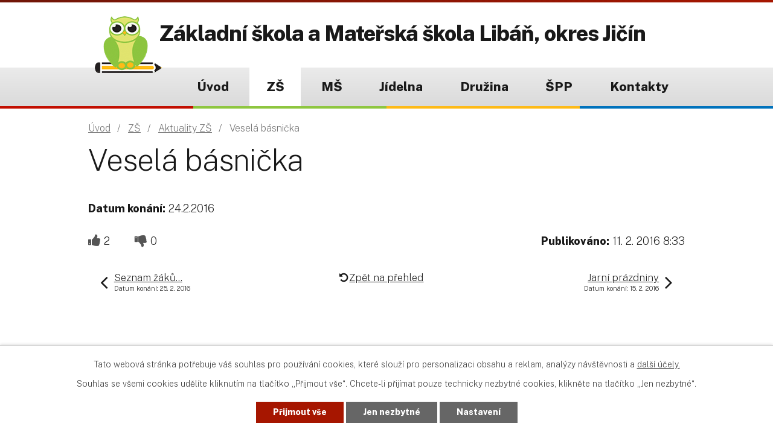

--- FILE ---
content_type: text/html; charset=utf-8
request_url: https://www.zs-liban.cz/aktuality-zs/vesela-basnicka-161252
body_size: 6539
content:
<!DOCTYPE html>
<html lang="cs" data-lang-system="cs">
	<head>



		<!--[if IE]><meta http-equiv="X-UA-Compatible" content="IE=EDGE"><![endif]-->
			<meta name="viewport" content="width=device-width, initial-scale=1, user-scalable=yes">
			<meta http-equiv="content-type" content="text/html; charset=utf-8" />
			<meta name="robots" content="index,follow" />
			<meta name="author" content="Antee s.r.o." />
			<meta name="description" content="Základní škola a Mateřská škola Libáň" />
			<meta name="keywords" content="Základní škola a Mateřská škola Libáň" />
			<meta name="viewport" content="width=device-width, initial-scale=1, user-scalable=yes" />
			<meta property="og:image" content="http://www.zs-liban.cz/image.php?oid=4809569" />
<title>Veselá básnička | Základní škola a Mateřská škola Libáň</title>

		<link rel="stylesheet" type="text/css" href="https://cdn.antee.cz/jqueryui/1.8.20/css/smoothness/jquery-ui-1.8.20.custom.css?v=2" integrity="sha384-969tZdZyQm28oZBJc3HnOkX55bRgehf7P93uV7yHLjvpg/EMn7cdRjNDiJ3kYzs4" crossorigin="anonymous" />
		<link rel="stylesheet" type="text/css" href="/style.php?nid=RVFNV00=&amp;ver=1768399196" />
		<link rel="stylesheet" type="text/css" href="/css/libs.css?ver=1768399900" />
		<link rel="stylesheet" type="text/css" href="https://cdn.antee.cz/genericons/genericons/genericons.css?v=2" integrity="sha384-DVVni0eBddR2RAn0f3ykZjyh97AUIRF+05QPwYfLtPTLQu3B+ocaZm/JigaX0VKc" crossorigin="anonymous" />

		<script src="/js/jquery/jquery-3.0.0.min.js" ></script>
		<script src="/js/jquery/jquery-migrate-3.1.0.min.js" ></script>
		<script src="/js/jquery/jquery-ui.min.js" ></script>
		<script src="/js/jquery/jquery.ui.touch-punch.min.js" ></script>
		<script src="/js/libs.min.js?ver=1768399900" ></script>
		<script src="/js/ipo.min.js?ver=1768399889" ></script>
			<script src="/js/locales/cs.js?ver=1768399196" ></script>

			<script src='https://www.google.com/recaptcha/api.js?hl=cs&render=explicit' ></script>

		<link href="/aktuality-zs?action=atom" type="application/atom+xml" rel="alternate" title="Aktuality ZŠ">
		<link href="/jidelni-listek-zs?action=atom" type="application/atom+xml" rel="alternate" title="Jídelní lístek">
		<link href="/dokumenty-ms?action=atom" type="application/atom+xml" rel="alternate" title="Dokumenty MŠ">
		<link href="/dokumenty-zs?action=atom" type="application/atom+xml" rel="alternate" title="Dokumenty ZŠ">
		<link href="/zapis-do-ms?action=atom" type="application/atom+xml" rel="alternate" title="Zápis do MŠ">
		<link href="/aktuality-ms?action=atom" type="application/atom+xml" rel="alternate" title="Aktuality MŠ">
		<link href="/index.php?action=atom&amp;oid=4135126" type="application/atom+xml" rel="alternate" title="ŠPP">
		<link href="/dulezite-info-zs?action=atom" type="application/atom+xml" rel="alternate" title="Důležité info ZŠ">
		<link href="/alergeny?action=atom" type="application/atom+xml" rel="alternate" title="Alergeny">
		<link href="/aktuality?action=atom" type="application/atom+xml" rel="alternate" title="Aktuality">
		<link href="/jidelnicek-ms?action=atom" type="application/atom+xml" rel="alternate" title="Jídelníček MŠ">
		<link href="/rocenka?action=atom" type="application/atom+xml" rel="alternate" title="Ročenka">
		<link href="/aktuality-skolni-druziny?action=atom" type="application/atom+xml" rel="alternate" title="Aktuality ŠD">
		<link href="/dokumenty-skolni-druziny?action=atom" type="application/atom+xml" rel="alternate" title="Dokumenty školní družiny">
		<link href="/skolni-parlament?action=atom" type="application/atom+xml" rel="alternate" title="Školní parlament">
		<link href="/zapis?action=atom" type="application/atom+xml" rel="alternate" title="Zápis do ZŠ">
		<link href="/pracovni-nabidky?action=atom" type="application/atom+xml" rel="alternate" title="Pracovní nabídky">
<link rel="preconnect" href="https://fonts.gstatic.com/" crossorigin>
<link href="https://fonts.googleapis.com/css2?family=Public+Sans:wght@200;800&amp;display=fallback" rel="stylesheet">
<link href="/image.php?nid=13566&amp;oid=7584013" rel="icon" type="image/png">
<link rel="shortcut icon" href="/image.php?nid=13566&amp;oid=7584013">
<script>
ipo.api.live('body', function(el) {
//posun patičky
$(el).find("#ipocopyright").insertAfter("#ipocontainer");
//backlink
$(el).find(".backlink").addClass("action-button");
});
</script>

<link rel="preload" href="/image.php?nid=13566&amp;oid=7584019" as="image">
	</head>

	<body id="page4100978" class="subpage4100978 subpage7578955"
			
			data-nid="13566"
			data-lid="CZ"
			data-oid="4100978"
			data-layout-pagewidth="1024"
			
			data-slideshow-timer="3"
			 data-ipo-article-id="161252"
						
				
				data-layout="responsive" data-viewport_width_responsive="1024"
			>



							<div id="snippet-cookiesConfirmation-euCookiesSnp">			<div id="cookieChoiceInfo" class="cookie-choices-info template_1">
					<p>Tato webová stránka potřebuje váš souhlas pro používání cookies, které slouží pro personalizaci obsahu a reklam, analýzy návštěvnosti a 
						<a class="cookie-button more" href="https://navody.antee.cz/cookies" target="_blank">další účely.</a>
					</p>
					<p>
						Souhlas se všemi cookies udělíte kliknutím na tlačítko „Přijmout vše“. Chcete-li přijímat pouze technicky nezbytné cookies, klikněte na tlačítko „Jen nezbytné“.
					</p>
				<div class="buttons">
					<a class="cookie-button action-button ajax" id="cookieChoiceButton" rel=”nofollow” href="/aktuality-zs/vesela-basnicka-161252?do=cookiesConfirmation-acceptAll">Přijmout vše</a>
					<a class="cookie-button cookie-button--settings action-button ajax" rel=”nofollow” href="/aktuality-zs/vesela-basnicka-161252?do=cookiesConfirmation-onlyNecessary">Jen nezbytné</a>
					<a class="cookie-button cookie-button--settings action-button ajax" rel=”nofollow” href="/aktuality-zs/vesela-basnicka-161252?do=cookiesConfirmation-openSettings">Nastavení</a>
				</div>
			</div>
</div>				<div id="ipocontainer">

			<div class="menu-toggler">

				<span>Menu</span>
				<span class="genericon genericon-menu"></span>
			</div>

			<span id="back-to-top">

				<i class="fa fa-angle-up"></i>
			</span>

			<div id="ipoheader">

				<div class="header-wrapper">
	<div class="header-container layout-container">
		<a href="/" class="header-logo">
			<img src="/image.php?nid=13566&amp;oid=7584019" alt="logo">
			<span class="header-logo_text">
				<strong>Základní škola a Mateřská škola Libáň, okres Jičín</strong>
				<span></span>
			</span>
		</a>
	</div>
</div>
			</div>

			<div id="ipotopmenuwrapper">

				<div id="ipotopmenu">
<h4 class="hiddenMenu">Horní menu</h4>
<ul class="topmenulevel1"><li class="topmenuitem1 noborder" id="ipomenu7580211"><a href="/">Úvod</a></li><li class="topmenuitem1 active" id="ipomenu7578955"><a href="/zakladni-skola">ZŠ</a><ul class="topmenulevel2"><li class="topmenuitem2" id="ipomenu4101176"><a href="/fotoglerie-zs">Fotogalerie ZŠ</a></li><li class="topmenuitem2 active" id="ipomenu4100978"><a href="/aktuality-zs">Aktuality ZŠ</a></li><li class="topmenuitem2" id="ipomenu8137628"><a href="/prezentacni-video">Prezentační video</a></li><li class="topmenuitem2" id="ipomenu11115793"><a href="/pracovni-nabidky">Pracovní nabídky</a></li><li class="topmenuitem2" id="ipomenu4135090"><a href="/dokumenty-zs">Dokumenty ZŠ</a></li><li class="topmenuitem2" id="ipomenu7580375"><a href="/rozvrh-hodin">Rozvrh hodin</a></li><li class="topmenuitem2" id="ipomenu4370823"><a href="https://zsliban.comtex.cz" target="_blank">Žákovská knížka</a></li><li class="topmenuitem2" id="ipomenu8743724"><a href="/zapojeni-do-projektu">Zapojení do projektů</a></li><li class="topmenuitem2" id="ipomenu5949928"><a href="/projekt-sablony-opvvv-zs-a-ms-liban">Šablony OPVVV ZŠ a MŠ</a></li><li class="topmenuitem2" id="ipomenu4588865"><a href="/skolska-rada">Školská rada</a></li><li class="topmenuitem2" id="ipomenu7578957"><a href="/zapis">Zápis do ZŠ</a></li><li class="topmenuitem2" id="ipomenu6991190"><a href="/skolni-parlament">Školní parlament</a></li><li class="topmenuitem2" id="ipomenu4135103"><a href="/kontakty-zs">Kontakty ZŠ</a></li></ul></li><li class="topmenuitem1" id="ipomenu4148432"><a href="/materska-skola">MŠ</a><ul class="topmenulevel2"><li class="topmenuitem2" id="ipomenu4135115"><a href="/aktuality-ms">Aktuality MŠ</a></li><li class="topmenuitem2" id="ipomenu7579408"><a href="/fotogalerie-ms">Fotogalerie MŠ</a></li><li class="topmenuitem2" id="ipomenu7579728"><a href="/tridy">Třídy</a><ul class="topmenulevel3"><li class="topmenuitem3" id="ipomenu4135075"><a href="/slunicka">Třída Sluníček</a></li><li class="topmenuitem3" id="ipomenu4135076"><a href="/berusky">Třída Berušek</a></li></ul></li><li class="topmenuitem2" id="ipomenu4135087"><a href="/dokumenty-ms">Dokumenty MŠ</a></li><li class="topmenuitem2" id="ipomenu4135096"><a href="/zdaravi-bezpecnost">Zdraví a bezpečnost</a></li><li class="topmenuitem2" id="ipomenu4135080"><a href="/denni-rezim">Denní režim</a></li><li class="topmenuitem2" id="ipomenu7580028"><a href="/projekt-sablony-opvvv-zs-a-ms-liban" target="_top">Šablony OPVVV ZŠ a MŠ</a></li><li class="topmenuitem2" id="ipomenu4148434"><a href="/kontakty-ms">Kontakty MŠ</a></li><li class="topmenuitem2" id="ipomenu4135100"><a href="/zapis-do-ms">Zápis do MŠ</a></li></ul></li><li class="topmenuitem1" id="ipomenu4101167"><a href="/skolni-jidelna">Jídelna</a><ul class="topmenulevel2"><li class="topmenuitem2" id="ipomenu4135083"><a href="/jidelni-listek-zs">Jídelní lístek</a></li><li class="topmenuitem2" id="ipomenu4282127"><a href="/informace-pro-rodice">Informace pro rodiče</a></li><li class="topmenuitem2" id="ipomenu4282198"><a href="/alergeny">Alergeny</a></li><li class="topmenuitem2" id="ipomenu4282134"><a href="/vnitrni-rad-skolni-jidelny-zs">Vnitřní řád školní jídelny ZŠ</a></li><li class="topmenuitem2" id="ipomenu11388348"><a href="/dokumenty">Dokumenty</a></li></ul></li><li class="topmenuitem1" id="ipomenu7598241"><a href="/druzina">Družina</a><ul class="topmenulevel2"><li class="topmenuitem2" id="ipomenu6101137"><a href="/aktuality-skolni-druziny">Aktuality ŠD</a></li><li class="topmenuitem2" id="ipomenu4101186"><a href="/foto-druzina">Fotogalerie - ŠD</a></li><li class="topmenuitem2" id="ipomenu5853482"><a href="/sdeleni-sd-rodicum">Sdělení ŠD rodičům</a></li><li class="topmenuitem2" id="ipomenu6372207"><a href="/dokumenty-skolni-druziny">Dokumenty školní družiny</a></li></ul></li><li class="topmenuitem1" id="ipomenu4135126"><a href="/index.php?oid=4135126">ŠPP</a><ul class="topmenulevel2"><li class="topmenuitem2" id="ipomenu4287782"><a href="/aktuality">Aktuality</a></li></ul></li><li class="topmenuitem1" id="ipomenu7580144"><a href="/kontakty-zs-ms-liban">Kontakty</a></li></ul>
					<div class="cleartop"></div>
				</div>
			</div>
			<div id="ipomain">
				<div class="data-aggregator-calendar" id="data-aggregator-calendar-7580220">
	<h4 class="newsheader">Kalendář akcí</h4>
	<div class="newsbody">
<div id="snippet-mainSection-dataAggregatorCalendar-7580220-cal"><div class="blog-cal ui-datepicker-inline ui-datepicker ui-widget ui-widget-content ui-helper-clearfix ui-corner-all">
	<div class="ui-datepicker-header ui-widget-header ui-helper-clearfix ui-corner-all">
		<a class="ui-datepicker-prev ui-corner-all ajax" href="/aktuality-zs/vesela-basnicka-161252?mainSection-dataAggregatorCalendar-7580220-date=202512&amp;do=mainSection-dataAggregatorCalendar-7580220-reload" title="Předchozí měsíc">
			<span class="ui-icon ui-icon-circle-triangle-w">Předchozí</span>
		</a>
		<a class="ui-datepicker-next ui-corner-all ajax" href="/aktuality-zs/vesela-basnicka-161252?mainSection-dataAggregatorCalendar-7580220-date=202602&amp;do=mainSection-dataAggregatorCalendar-7580220-reload" title="Následující měsíc">
			<span class="ui-icon ui-icon-circle-triangle-e">Následující</span>
		</a>
		<div class="ui-datepicker-title">Leden 2026</div>
	</div>
	<table class="ui-datepicker-calendar">
		<thead>
			<tr>
				<th title="Pondělí">P</th>
				<th title="Úterý">Ú</th>
				<th title="Středa">S</th>
				<th title="Čtvrtek">Č</th>
				<th title="Pátek">P</th>
				<th title="Sobota">S</th>
				<th title="Neděle">N</th>
			</tr>

		</thead>
		<tbody>
			<tr>

				<td>

						<span class="tooltip ui-state-default ui-datepicker-other-month">29</span>
				</td>
				<td>

						<span class="tooltip ui-state-default ui-datepicker-other-month">30</span>
				</td>
				<td>

						<span class="tooltip ui-state-default ui-datepicker-other-month">31</span>
				</td>
				<td>

						<span class="tooltip ui-state-default day-off holiday" title="Nový rok">1</span>
				</td>
				<td>

						<span class="tooltip ui-state-default">2</span>
				</td>
				<td>

						<span class="tooltip ui-state-default saturday day-off">3</span>
				</td>
				<td>

						<span class="tooltip ui-state-default sunday day-off">4</span>
				</td>
			</tr>
			<tr>

				<td>

						<span class="tooltip ui-state-default">5</span>
				</td>
				<td>

						<span class="tooltip ui-state-default">6</span>
				</td>
				<td>

						<span class="tooltip ui-state-default">7</span>
				</td>
				<td>

					<a data-tooltip-content="#tooltip-content-calendar-20260108-7580220" class="tooltip ui-state-default" href="/kalendar-akci?date=2026-01-08" title="Podpůrná rozvojová skupina pro děti a rodiče,Den otevřených dveří pro budoucí prvňáčky">8</a>
					<div class="tooltip-wrapper">
						<div id="tooltip-content-calendar-20260108-7580220">
							<div>Podpůrná rozvojová skupina pro děti a rodiče</div>
							<div>Den otevřených dveří pro budoucí prvňáčky</div>
						</div>
					</div>
				</td>
				<td>

						<span class="tooltip ui-state-default">9</span>
				</td>
				<td>

						<span class="tooltip ui-state-default saturday day-off">10</span>
				</td>
				<td>

						<span class="tooltip ui-state-default sunday day-off">11</span>
				</td>
			</tr>
			<tr>

				<td>

						<span class="tooltip ui-state-default">12</span>
				</td>
				<td>

						<span class="tooltip ui-state-default">13</span>
				</td>
				<td>

						<span class="tooltip ui-state-default">14</span>
				</td>
				<td>

						<span class="tooltip ui-state-default">15</span>
				</td>
				<td>

					<a data-tooltip-content="#tooltip-content-calendar-20260116-7580220" class="tooltip ui-state-default" href="/kalendar-akci?date=2026-01-16" title="Zápis do ZŠ,Kritéria přijímání pro školní dok 2026 - 2027,Vyhláška města - spádové obce,Informace k zápisu do 1. třídy pro školní rok 206 - 2027">16</a>
					<div class="tooltip-wrapper">
						<div id="tooltip-content-calendar-20260116-7580220">
							<div>Zápis do ZŠ</div>
							<div>Kritéria přijímání pro školní dok 2026 - 2027</div>
							<div>Vyhláška města - spádové obce</div>
							<div>Informace k zápisu do 1. třídy pro školní rok 206 - 2027</div>
						</div>
					</div>
				</td>
				<td>

						<span class="tooltip ui-state-default saturday day-off ui-state-highlight ui-state-active">17</span>
				</td>
				<td>

						<span class="tooltip ui-state-default sunday day-off">18</span>
				</td>
			</tr>
			<tr>

				<td>

						<span class="tooltip ui-state-default">19</span>
				</td>
				<td>

						<span class="tooltip ui-state-default">20</span>
				</td>
				<td>

						<span class="tooltip ui-state-default">21</span>
				</td>
				<td>

						<span class="tooltip ui-state-default">22</span>
				</td>
				<td>

						<span class="tooltip ui-state-default">23</span>
				</td>
				<td>

						<span class="tooltip ui-state-default saturday day-off">24</span>
				</td>
				<td>

						<span class="tooltip ui-state-default sunday day-off">25</span>
				</td>
			</tr>
			<tr>

				<td>

						<span class="tooltip ui-state-default">26</span>
				</td>
				<td>

						<span class="tooltip ui-state-default">27</span>
				</td>
				<td>

						<span class="tooltip ui-state-default">28</span>
				</td>
				<td>

						<span class="tooltip ui-state-default">29</span>
				</td>
				<td>

						<span class="tooltip ui-state-default">30</span>
				</td>
				<td>

						<span class="tooltip ui-state-default saturday day-off">31</span>
				</td>
				<td>

						<span class="tooltip ui-state-default sunday day-off ui-datepicker-other-month">1</span>
				</td>
			</tr>
		</tbody>
	</table>
</div>
</div>	</div>
</div>

				<div id="ipomainframe">
					<div id="ipopage">
<div id="iponavigation">
	<h5 class="hiddenMenu">Drobečková navigace</h5>
	<p>
			<a href="/">Úvod</a> <span class="separator">&gt;</span>
			<a href="/zakladni-skola">ZŠ</a> <span class="separator">&gt;</span>
			<a href="/aktuality-zs">Aktuality ZŠ</a> <span class="separator">&gt;</span>
			<span class="currentPage">Veselá básnička</span>
	</p>

</div>
						<div class="ipopagetext">
							<div class="blog view-detail content">
								
								<h1>Veselá básnička</h1>

<div id="snippet--flash"></div>
								
																	

<hr class="cleaner">




<hr class="cleaner">

<div class="article">
			<div class="dates table-row auto">
			<span class="box-by-content">Datum konání:</span>
			<div class="type-datepicker">24.2.2016</div>
		</div>
			

	<div class="paragraph text clearfix">
	</div>
		
<div id="snippet--images"><div class="images clearfix">

	</div>
</div>


<div id="snippet--uploader"></div>			<div class="article-footer">
							<div id="snippet-assessment-assessment163473"><div class="ratings">
	<div class="ratings-item">
		<a class="like ajax" href="/aktuality-zs/vesela-basnicka-161252?assessment-id=163473&amp;assessment-value=1&amp;do=assessment-assess" title="líbí se mi" rel="nofollow"><i class="fa fa-thumbs-up"></i></a>
		<span title="2 lidem se toto líbí">2</span>
	</div>
	<div class="ratings-item">
		<a class="dislike ajax" href="/aktuality-zs/vesela-basnicka-161252?assessment-id=163473&amp;assessment-value=0&amp;do=assessment-assess" title="nelíbí se mi" rel="nofollow"><i class="fa fa-thumbs-down"></i></a>
		<span title="0 lidem se toto nelíbí">0</span>
	</div>
</div>
</div>						<div class="published"><span>Publikováno:</span> 11. 2. 2016 8:33</div>

					</div>
	
</div>

<hr class="cleaner">
<div class="content-paginator clearfix">
	<span class="linkprev">
		<a href="/aktuality-zs/seznam-zaku-prijatych-do-1-rocniku-skolni-rok-2016-2017-163319">

			<span class="linkprev-chevron">
				<i class="fa fa-angle-left"></i>
			</span>
			<span class="linkprev-text">
				<span class="linkprev-title">Seznam žáků…</span>
				<span class="linkprev-date">Datum konání: 25. 2. 2016 </span>
			</span>
		</a>
	</span>
	<span class="linkback">
		<a href='/aktuality-zs'>
			<span class="linkback-chevron">
				<i class="fa fa-undo"></i>
			</span>
			<span class="linkback-text">
				<span>Zpět na přehled</span>
			</span>
		</a>
	</span>
	<span class="linknext">
		<a href="/aktuality-zs/jarni-prazdniny-161325">

			<span class="linknext-chevron">
				<i class="fa fa-angle-right"></i>
			</span>
			<span class="linknext-text">
				<span class="linknext-title">Jarní prázdniny</span>
				<span class="linknext-date">Datum konání: 15. 2. 2016 </span>
			</span>
		</a>
	</span>
</div>

		
															</div>
						</div>
					</div>


					

					

					<div class="hrclear"></div>
					<div id="ipocopyright">
<div class="copyright">
	<div class="footer-wrapper">
	<div class="footer-container flex-container layout-container">
		<h3>Základní škola a Mateřská škola Libáň, okres Jičín</h3>
		<div class="footer_linky flex-container">
			<h4>
				Důležité odkazy
			</h4>
			<a href="/fotoglerie-zs">Fotogalerie ZŠ</a>
			<a href="/fotogalerie-ms">Fotogalerie MŠ</a>
			<a href="/foto-druzina">Fotogalerie Družina</a>
			<a href="/rozvrh-hodin">Rozvrh</a>
			<a href="/jidelnicek-ms">Jídelníček</a>
		</div>
		<div class="footer_kontakt">
			<h4>
				Kontakty
			</h4>
			<p>
				Základní škola<br>
				Školní 11, 507 23 Libáň
			</p>
			<p>
				<span class="minwidth_s">Telefon </span><a href="tel:+420734292038">+420 734 292 038</a><br>
				<span class="minwidth_s">E-mail </span><a href="maitlo:reditel@zs-liban.cz">reditel@zs-liban.cz</a>
			</p>
		</div>
		<a href="https://mapy.cz/s/jokacazome" target="_blank" rel="noopener noreferrer" class="footer_mapa">
			<strong class="mapa-heading">Kde se nacházíme</strong>
			<span>Zobrazit na mapě</span>
		</a>
	</div>
</div>
<div class="row antee">
	<p class="layout-container">
		© 2026 Základní škola a Mateřská škola Libáň, okres Jičín, <a href="mailto:reditel@zs-liban.cz">Kontaktovat webmastera</a>, <span id="links"><a href="/pristupnost">Prohlášení o přístupnosti</a>, <a href="/mapa-stranek">Mapa stránek</a>, <a href="/povinne-zverejnovane-informace">Povinně zveřejňované informace</a></span><br>ANTEE s.r.o. - <a href="https://www.antee.cz" rel="nofollow">Tvorba webových stránek</a>, Redakční systém IPO
	</p>
</div>
</div>
					</div>
					<div id="ipostatistics">
<script >
	var _paq = _paq || [];
	_paq.push(['disableCookies']);
	_paq.push(['trackPageView']);
	_paq.push(['enableLinkTracking']);
	(function() {
		var u="https://matomo.antee.cz/";
		_paq.push(['setTrackerUrl', u+'piwik.php']);
		_paq.push(['setSiteId', 4364]);
		var d=document, g=d.createElement('script'), s=d.getElementsByTagName('script')[0];
		g.defer=true; g.async=true; g.src=u+'piwik.js'; s.parentNode.insertBefore(g,s);
	})();
</script>
<script >
	$(document).ready(function() {
		$('a[href^="mailto"]').on("click", function(){
			_paq.push(['setCustomVariable', 1, 'Click mailto','Email='+this.href.replace(/^mailto:/i,'') + ' /Page = ' +  location.href,'page']);
			_paq.push(['trackGoal', 8]);
			_paq.push(['trackPageView']);
		});

		$('a[href^="tel"]').on("click", function(){
			_paq.push(['setCustomVariable', 1, 'Click telefon','Telefon='+this.href.replace(/^tel:/i,'') + ' /Page = ' +  location.href,'page']);
			_paq.push(['trackPageView']);
		});
	});
</script>
					</div>

					<div id="ipofooter">
						
					</div>
				</div>
			</div>
		</div>
	</body>
</html>
